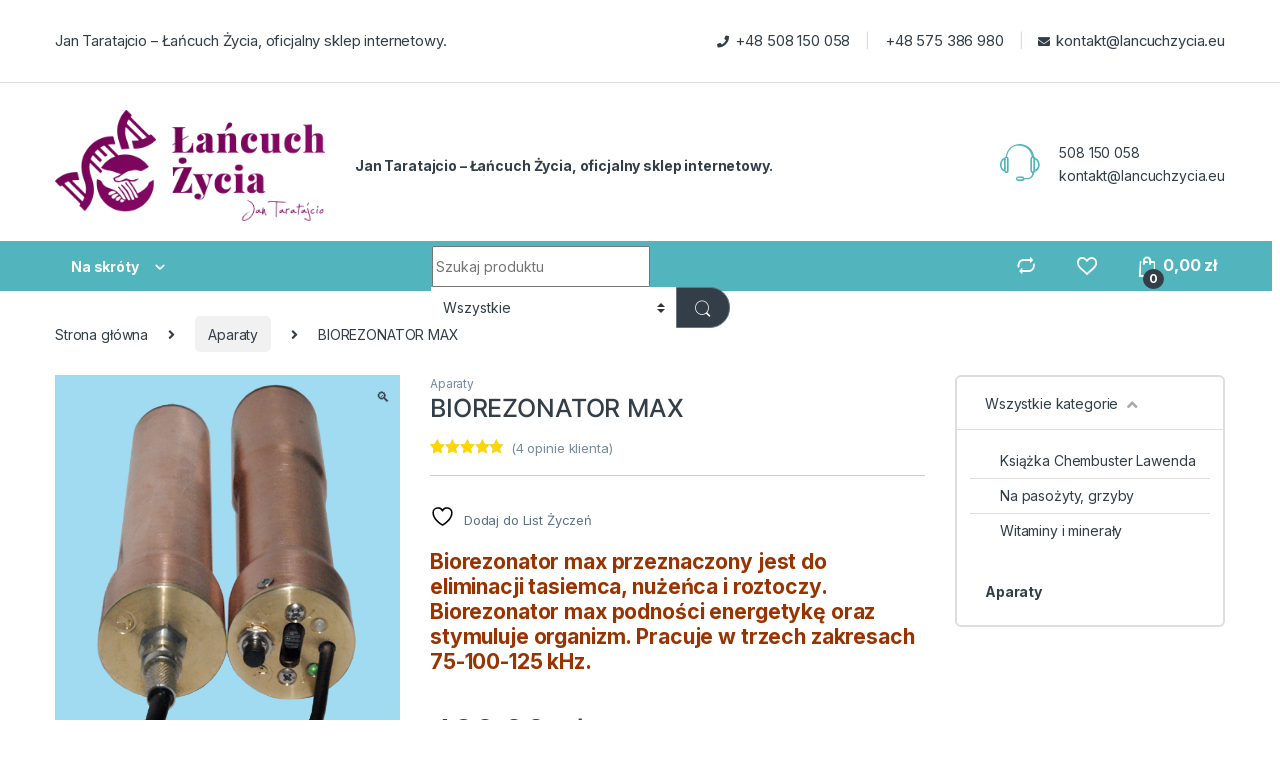

--- FILE ---
content_type: text/css
request_url: https://lancuchzycia.eu/wp-content/themes/electro-child/style.css?ver=5.8.2
body_size: 388
content:
/*
 Theme Name:    Electro Child
 Theme URI:     https://themeforest.net/item/electro-electronics-store-woocommerce-theme/15720624
 Description:   This is the child theme of Electro
 Author:        MadrasThemes
 Author URI:    https://themeforest.net/user/shaikrilwan/portfolio
 Template:      electro
 Version:       1.4.3
 License:       GNU General Public License v2 or later
 License URI:   http://www.gnu.org/licenses/gpl-2.0.html
 Tags:          light, dark, two-columns, right-sidebar, responsive-layout
 Text Domain:   electro-child
*/

.navbar-search .search-categories.input-group-addon { display: none; }
#masthead > .container > .row { display: -webkit-box; display: -ms-flexbox; display: flex; -webkit-box-align: center; -ms-flex-align: center; align-items: center; }
.navbar-search { display: -webkit-box; display: -ms-flexbox; display: flex; -webkit-box-pack: center; -ms-flex-pack: center; justify-content: center; }
.navbar-search>.input-group { max-width: 460px; }
.secondary-nav { text-align: right; }
.top-bar { font-size: 16px; padding: 20px 0;}
.widget_product_categories .category-single .show-all-cat .show-all-cat-dropdown+ul { display: block !important; }
.navbar-toggleable-xs > ul { text-align: center; }
.primary-nav .nav-inline>.menu-item+.menu-item { margin-left: 15px; }
.primary-nav .nav-inline>.menu-item>a { font-size: 18px; }
.secondary-nav>.menu-item a { font-size: 18px; }
.secondary-nav>.menu-item+.menu-item { margin-left: 15px; }
#content { margin-bottom: 0; }
.form-electro-wc-ppp { display: none; }
.woocommerce-page .page-header { display: none; }
.dropdown-menu-mini-cart .wc-forward { padding: .75em 17px; }

.preview-lazyload { margin-bottom: 40px; }
.newsletter-form .your-email { flex: 1;  }
.newsletter-form input { border-top-right-radius: 0; border-bottom-right-radius: 0; }
a.add-to-compare-link { display: none; }